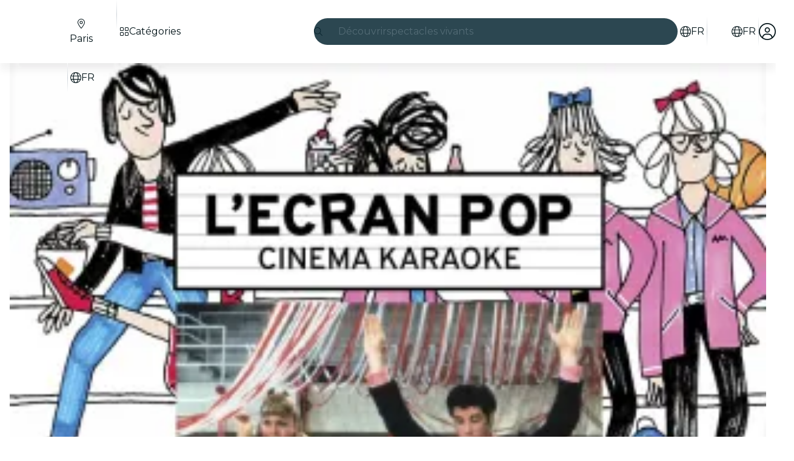

--- FILE ---
content_type: text/javascript
request_url: https://feverup.com/_astro/SearchTypeahead.Cqgege5l.js
body_size: 4452
content:
const __vite__mapDeps=(i,m=__vite__mapDeps,d=(m.f||(m.f=["_astro/SearchTypeaheadResults.y7NJCGi9.js","_astro/disclose-version.NZTpNUN0.js","_astro/legacy.kkaBD5aU.js","_astro/index.DIeogL5L.js","_astro/context.DPIhkujy.js","_astro/template.B_U_6gfa.js","_astro/if.Bq315LD-.js","_astro/class.CSAC5g2b.js","_astro/index.Bj3m-ZYf.js","_astro/render.BsuuILc5.js","_astro/events.xpstlJ92.js","_astro/shared.CzP_aNdU.js","_astro/utils.lLPNNXqF.js","_astro/this.C7XWdAdc.js","_astro/lifecycle.BrQVCOjj.js","_astro/props.B7pF5Rrc.js","_astro/store.BaO2j1eo.js","_astro/index-client.dFzpsCOo.js","_astro/index.CHzgDdPA.js","_astro/debounce.3zoBDB4y.js","_astro/each.DAlWoI_P.js","_astro/faAngleRight.lRIAzfn8.js","_astro/PlanCardPlanLocation.BrEOwefe.js","_astro/faLocationDot.CsIPseIq.js","_astro/i18n.i7yTK92k.js","_astro/preload-helper.BlTxHScW.js","_astro/i18n.fDRxMXVB.js","_astro/client.DcPbuDeT.js","_astro/languages.Cb2wcoBl.js","_astro/cookie.gTd6HJsM.js","_astro/icons.IpG4TXmc.js","_astro/attributes.DN74OheX.js","_astro/style.CS2ORwcJ.js","_astro/faGrid2.bq-cdLmn.js","_astro/faMagnifyingGlass.Do9ztCFH.js","_astro/slot.DkLH9kzp.js","_astro/actions.COupBB66.js","_astro/referrer-data-storage.zsU9w70M.js","_astro/adapt-ticket-transfer-info.DKHTXPuI.js","_astro/index.BliUIfIr.js","_astro/get-app-config.B8ZjH1JJ.js","_astro/with-transfer-state.2DGYaT0J.js","_astro/index.3whys8t3.js","_astro/___vite-browser-external_commonjs-proxy.DfwQUR7A.js","_astro/sha256.WuOThuar.js","_astro/user.jCbXu67v.js","_astro/tracker._tncOaN2.js","_astro/buffer.BR-WhgkO.js","_astro/get-encoded-cookie.ser9uo3Z.js","_astro/local-storage.Bj8__veX.js","_astro/tracker.nfz5AIIk.js","_astro/optimizely-event.CFCAJ-AA.js","_astro/query-params.D27aQfWL.js","_astro/query-params.helpers.Duz_W-HZ.js","_astro/preserved-query-params.3rFEecn8.js","_astro/get-cookie.DN04VSY_.js","_astro/get-language-from-locale.BOasHZQK.js","_astro/with-http-response.X4LqaTB8.js","_astro/build-search-url.BsOGCK7P.js","_astro/server-app-config-store.OVZGUEUu.js","_astro/with-api-headers.BGdHNd9M.js","_astro/with-json-headers.CbCL9FPS.js","_astro/image.Bi9aJ750.js","_astro/faBadgePercent.i7yfDX2E.js","_astro/big-shoes-standing.C3-2cKKK.js","_astro/runtime.bit0CW3W.js"])))=>i.map(i=>d[i]);
import{_ as Fe}from"./preload-helper.BlTxHScW.js";import"./disclose-version.NZTpNUN0.js";import"./legacy.kkaBD5aU.js";import{p as J,c as E,a as Y,r as S,i as ke,t as ue,g as r,h as M,d as we,m as L,l as _e,b as Ae,av as K,s as y,e as X}from"./context.DPIhkujy.js";import{e as k}from"./events.xpstlJ92.js";import{t as N,a as T,c as Ee}from"./template.B_U_6gfa.js";import{a as Ne}from"./await.oE3OLWc3.js";import{i as ve}from"./if.Bq315LD-.js";import{c as Ue}from"./svelte-component.CuitSj4-.js";import{a as Se}from"./actions.COupBB66.js";import{r as Be}from"./attributes.DN74OheX.js";import{s as H}from"./class.CSAC5g2b.js";import{s as qe}from"./style.CS2ORwcJ.js";import{b as We}from"./input.SB5g7KyW.js";import{b as ye}from"./this.C7XWdAdc.js";import{i as Z}from"./lifecycle.BrQVCOjj.js";import{p as w}from"./props.B7pF5Rrc.js";import{a as je,s as ze}from"./store.BaO2j1eo.js";import{o as He}from"./index-client.dFzpsCOo.js";import{f as $e}from"./faCircleXmark.eKcBSmVZ.js";import{f as ge}from"./faMagnifyingGlass.Do9ztCFH.js";import{s as Oe}from"./render.BsuuILc5.js";import{e as Ge,i as Qe}from"./each.DAlWoI_P.js";import{s as Ve}from"./slot.DkLH9kzp.js";import{e as Ke}from"./embla-carousel-svelte.esm.BdN0itHi.js";/* empty css                       */import"./i18n.i7yTK92k.js";import{t as xe}from"./i18n.fDRxMXVB.js";import"./languages.Cb2wcoBl.js";import"./cookie.gTd6HJsM.js";import{I as ie}from"./icons.IpG4TXmc.js";import{u as Xe}from"./useSmoothModal.Bgthv7KU.js";import{t as le,M as ce}from"./tracker.nfz5AIIk.js";import"./adapt-ticket-transfer-info.DKHTXPuI.js";const Je={active:!0,breakpoints:{},delay:4e3,jump:!1,playOnInit:!0,stopOnFocusIn:!0,stopOnInteraction:!0,stopOnMouseEnter:!1,stopOnLastSnap:!1,rootNode:null};function Ye(s,e){const t=s.scrollSnapList();return typeof e=="number"?t.map(()=>e):e(t,s)}function Ze(s,e){const t=s.rootNode();return e&&e(t)||t}function de(s={}){let e,t,l,d,c=null,p=0,o=!1,u=!1,O=!1,_=!1;function x(i,D){t=i;const{mergeOptions:F,optionsAtMedia:W}=D,h=F(Je,de.globalOptions),Q=F(h,s);if(e=W(Q),t.scrollSnapList().length<=1)return;_=e.jump,l=!1,d=Ye(t,e.delay);const{eventStore:b,ownerDocument:V}=t.internalEngine(),j=!!t.internalEngine().options.watchDrag,v=Ze(t,e.rootNode);b.add(V,"visibilitychange",m),j&&t.on("pointerDown",$),j&&!e.stopOnInteraction&&t.on("pointerUp",I),e.stopOnMouseEnter&&b.add(v,"mouseenter",B),e.stopOnMouseEnter&&!e.stopOnInteraction&&b.add(v,"mouseleave",q),e.stopOnFocusIn&&t.on("slideFocusStart",f),e.stopOnFocusIn&&!e.stopOnInteraction&&b.add(t.containerNode(),"focusout",g),e.playOnInit&&g()}function R(){t.off("pointerDown",$).off("pointerUp",I).off("slideFocusStart",f),f(),l=!0,o=!1}function ee(){const{ownerWindow:i}=t.internalEngine();i.clearTimeout(p),p=i.setTimeout(oe,d[t.selectedScrollSnap()]),c=new Date().getTime(),t.emit("autoplay:timerset")}function te(){const{ownerWindow:i}=t.internalEngine();i.clearTimeout(p),p=0,c=null,t.emit("autoplay:timerstopped")}function g(){if(!l){if(U()){O=!0;return}o||t.emit("autoplay:play"),ee(),o=!0}}function f(){l||(o&&t.emit("autoplay:stop"),te(),o=!1)}function m(){if(U())return O=o,f();O&&g()}function U(){const{ownerDocument:i}=t.internalEngine();return i.visibilityState==="hidden"}function $(){u||f()}function I(){u||g()}function B(){u=!0,f()}function q(){u=!1,g()}function ae(i){typeof i<"u"&&(_=i),g()}function G(){o&&f()}function C(){o&&g()}function ne(){return o}function oe(){const{index:i}=t.internalEngine(),D=i.clone().add(1).get(),F=t.scrollSnapList().length-1,W=e.stopOnLastSnap&&D===F;if(t.canScrollNext()?t.scrollNext(_):t.scrollTo(0,_),t.emit("autoplay:select"),W)return f();g()}function re(){if(!c)return null;const i=d[t.selectedScrollSnap()],D=new Date().getTime()-c;return i-D}return{name:"autoplay",options:s,init:x,destroy:R,play:ae,stop:G,reset:C,isPlaying:ne,timeUntilNext:re}}de.globalOptions=void 0;var et=N('<div class="embla svelte-10ec86j"><div class="embla__container svelte-10ec86j"><!></div></div>');function tt(s,e){J(e,!1);let t={loop:!0,slides:".search-typeahead__item",axis:"y"},l={stopOnFocusIn:!1,delay:2500};Z();var d=et(),c=E(d),p=E(c);Ve(p,e,"default",{}),S(c),S(d),Se(d,(o,u)=>Ke?.(o,u),()=>({options:t,plugins:[de(l)]})),T(s,d),Y()}var at=N('<div class="search-typeahead__item svelte-1dnrhdz"> </div>'),nt=N('<div class="search-typeahead__dynamic-cta svelte-1dnrhdz"><!></div>');function ot(s,e){J(e,!1);const t=xe("search.animation").split("|");Z();var l=nt(),d=E(l);tt(d,{children:(c,p)=>{var o=Ee(),u=ke(o);Ge(u,1,()=>t,Qe,(O,_)=>{var x=at(),R=E(x,!0);S(x),ue(()=>Oe(R,r(_))),T(O,x)}),T(c,o)},$$slots:{default:!0}}),S(l),T(s,l),Y()}var rt=N('<div><span class="search-typeahead__placeholder-static svelte-1bpcq16"> </span> <!></div>');function be(s,e){J(e,!1);let t=w(e,"isRtl",8,!1);Z();var l=rt();let d;var c=E(l),p=E(c,!0);S(c);var o=M(c,2);ot(o,{}),S(l),ue((u,O)=>{d=H(l,1,"search-typeahead__placeholder svelte-1bpcq16",null,d,u),Oe(p,O)},[()=>({"search-typeahead__placeholder-rtl":t()}),()=>xe("search.placeholderVariant")],we),T(s,l),Y()}function st(s){const e=t=>{s.contains(t.target)||s.dispatchEvent(new CustomEvent("clickoutside"))};return document.addEventListener("click",e,!0),{destroy(){document.removeEventListener("click",e,!0)}}}function it(s,e){le(new ce("web_search_more_info",{search_queries:s,found_ids:[]}))}var lt=N('<button class="search-typeahead__clear-button svelte-13rfvtr"><!></button>'),ct=N('<div><div><!> <input type="search" data-testid="search-typeahead-input"> <!> <!></div> <button data-testid="search-typeahead__link"><!> <!></button> <!></div>');function Ht(s,e){J(e,!1);const[t,l]=je(),d=()=>ze(ae,"$internalIsOpen",t),c=L(),p=L();let o=w(e,"city",8),u=w(e,"language",8),O=w(e,"cityWhatPlanFilters",8,void 0),_=w(e,"mode",8,"dark"),x=w(e,"theme",8,null),R=w(e,"isRtl",8),ee=w(e,"excludedQueryParams",8,void 0),te=w(e,"hasBanner",8),g=w(e,"featureTestHeader",8,void 0),f=L(),m=L(""),U=!1,$=null,I=L(null),B=L(!1),q=L(!1);const{internalIsOpen:ae,open:G,handleClose:C,onOutroEnd:ne}=Xe({autoOpen:!1,selfManaged:!0});He(()=>{document.activeElement===r(f)&&se()});function oe(a){const n=new URLSearchParams(location.search);n.append("q",a),window.location.href=`${r(c)}?${n}`}function re(a,n){if(a.key==="Escape"){C();return}(a.key==="Enter"||a.code==="Enter")&&(it(n),oe(n))}function se(){U||(U=!0,le(new ce("web_click_on_search_button"))),G()}function i(){y(m,""),r(f)?.focus()}function D(a){a.preventDefault(),le(new ce("web_click_on_search_button",void 0,{transport:"sendBeacon"}));const n=new URLSearchParams(location.search);window.location.href=`${r(p)}${n.size?`?${n.toString()}`:""}`}function F(a){if(a.key==="Escape"){C();return}a.key==="Enter"||a.code==="Enter"||a.key===" "||a.code}function W(a){const n=a.relatedTarget;if(r(I)){if(r(B)){y(B,!1);return}if(r(q)){y(q,!1);return}n&&r(I).contains(n)||(!n||!r(I).contains(n))&&C()}}_e(()=>(X(u()),X(o())),()=>{y(c,`/${u()}/${o().slug}/search`)}),_e(()=>(X(u()),X(o())),()=>{y(p,`/${u()}/${o().slug}/search-list`)}),Ae(),Z();var h=ct();let Q;var b=E(h);let V;var j=E(b);ie(j,{class:"search-typeahead__search-icon",icon:ge.faMagnifyingGlass});var v=M(j,2);Be(v);let fe;ye(v,a=>y(f,a),()=>r(f));var pe=M(v,2);{var Ie=a=>{be(a,{get isRtl(){return R()}})};ve(pe,a=>{r(m)||a(Ie)})}var Te=M(pe,2);{var De=a=>{var n=lt(),A=E(n);ie(A,{class:"search-typeahead__clear-input-icon",icon:$e.faCircleXmark}),S(n),k("click",n,()=>i()),k("keydown",n,P=>{(P.key==="Enter"||P.key===" ")&&(P.preventDefault(),i())}),T(a,n)};ve(Te,a=>{r(m)&&a(De)})}S(b);var z=M(b,2);let me;var he=E(z);ie(he,{class:"search-typeahead__search-icon",icon:ge.faMagnifyingGlass});var Pe=M(he,2);be(Pe,{get isRtl(){return R()}}),S(z);var Le=M(z,2);Ne(Le,()=>Fe(()=>import("./SearchTypeaheadResults.y7NJCGi9.js"),__vite__mapDeps([0,1,2,3,4,5,6,7,8,9,10,11,12,13,14,15,16,17,18,19,20,21,22,23,24,25,26,27,28,29,30,31,32,33,34,35,36,37,38,39,40,41,42,43,44,45,46,47,48,49,50,51,52,53,54,55,56,57,58,59,60,61,62,63,64,65])),null,(a,n)=>{var A=Ee(),P=ke(A);Ue(P,()=>r(n).default,(Me,Re)=>{Re(Me,{get city(){return o()},get language(){return u()},get cityWhatPlanFilters(){return O()},get searchMainURL(){return r(c)},get excludedQueryParams(){return ee()},get hasBanner(){return te()},get query(){return r(m)},get isOpen(){return d()},get featureTestHeader(){return g()},$$events:{termSelected:Ce=>{y(m,Ce.detail),y(q,!0)},outroend:ne}})}),T(a,A)}),S(h),Se(h,a=>st?.(a)),K(()=>k("clickoutside",h,()=>C())),K(()=>k("keydown",h,F)),ye(h,a=>y(I,a),()=>r(I)),K(()=>k("focusout",h,W)),K(()=>k("pointerdown",h,()=>y(B,!0))),ue((a,n,A,P)=>{Q=H(h,1,"search-typeahead svelte-13rfvtr",null,Q,a),V=H(b,1,"search-typeahead__box svelte-13rfvtr",null,V,n),qe(b,`{backgroundColor: ${x()?.contrastBaseColor}}`),fe=H(v,1,"search-typeahead__box__input svelte-13rfvtr",null,fe,A),me=H(z,1,"search-typeahead__link svelte-13rfvtr",null,me,P)},[()=>({"search-typeahead-light":_()==="light","search-typeahead-light-desktop":_()==="light-desktop"}),()=>({"search-typeahead__box--focused":!!r(m),"search-typeahead__themed":!!x()}),()=>({"search-typeahead__box__input--has-content":!!r(m)}),()=>({"search-typeahead__link-light":_()==="light","search-typeahead__link-light-desktop":_()==="light-desktop"})],we),We(v,()=>r(m),a=>y(m,a)),k("input",v,()=>{G()}),k("keydown",v,a=>re(a,r(m))),k("focus",v,se),k("click",z,a=>D(a)),T(s,h),Y(),l()}export{Ht as S,st as c};


--- FILE ---
content_type: text/javascript
request_url: https://feverup.com/_astro/CitySelectorController.D5rQhAJn.js
body_size: 492
content:
import"./disclose-version.NZTpNUN0.js";import"./legacy.kkaBD5aU.js";import{p as n,a as m}from"./context.DPIhkujy.js";import{i as p}from"./lifecycle.BrQVCOjj.js";import{o as c}from"./index-client.dFzpsCOo.js";import{m as r}from"./Modals.DzUFnDM0.js";import{g as s}from"./get-page-config.D7BXvWFF.js";import{t as l,M as f,m as u}from"./tracker.nfz5AIIk.js";import{i as d}from"./city-selector.D-iX7ka3.js";import"./index.DIeogL5L.js";import"./template.B_U_6gfa.js";import"./await.oE3OLWc3.js";import"./if.Bq315LD-.js";import"./each.DAlWoI_P.js";import"./snippet.CAmHzr9S.js";import"./svelte-component.CuitSj4-.js";import"./props.B7pF5Rrc.js";import"./store.BaO2j1eo.js";import"./client.DcPbuDeT.js";import"./buffer.BR-WhgkO.js";import"./index.3whys8t3.js";function j(g,i){n(i,!1);let o;s().then(t=>{o=t}).catch(t=>{console.error("Error fetching page config:",t)}),c(()=>{function t(e){r.stack.length>0&&r.closeAll(),d.set(!0),l(new f("web_tap_on_city_selector",{event_source:e.attributes.getNamedItem("data-city-selector-source")?.value??"",entity_source:u(o?.name??"")}))}document.querySelectorAll("[data-city-selector-open]").forEach(e=>{e.addEventListener("click",a=>t(a.currentTarget))}),window.addEventListener("city-selector-open",e=>{t(e.detail.node)})}),p(),m()}export{j as default};


--- FILE ---
content_type: text/javascript
request_url: https://feverup.com/_astro/await.oE3OLWc3.js
body_size: 719
content:
import{aC as U,k as z,o,q as B,aD as D,v as F,w as G,x as O,y as b,U as k,ac as y,P as C,m as w,a9 as Y,C as Z,ao as H,an as S,aE as q,D as g,z as p,A as c,B as x,aF as j}from"./context.DPIhkujy.js";const E=0,l=1,I=2;function K(L,P,n,N,_){o&&B();var r=L,T=U(),R=g,a=k,s,t,f,v=(T?C:w)(void 0),d=(T?C:w)(void 0),m=!1;function u(e,i){m=!0,i&&(H(A),S(A),q(R));try{e===E&&n&&(s?p(s):s=c(()=>n(r))),e===l&&N&&(t?p(t):t=c(()=>N(r,v))),e===I&&_&&(f?p(f):f=c(()=>_(r,d))),e!==E&&s&&x(s,()=>s=null),e!==l&&t&&x(t,()=>t=null),e!==I&&f&&x(f,()=>f=null)}finally{i&&(q(null),S(null),H(null),j())}}var A=z(()=>{if(a===(a=P()))return;let e=o&&D(a)===(r.data===F);if(e&&(r=G(),O(r),b(!1),e=!0),D(a)){var i=a;m=!1,i.then(h=>{i===a&&(y(v,h),u(l,!0))},h=>{if(i===a&&(y(d,h),u(I,!0),!_))throw d.v}),o?n&&(s=c(()=>n(r))):Y(()=>{m||u(E,!0)})}else y(v,a),u(l,!1);return e&&b(!0),()=>a=k});o&&(r=Z)}export{K as a};


--- FILE ---
content_type: text/javascript
request_url: https://feverup.com/_astro/PlanMembershipsDiscountsAndBenefitsLoader.C2fH6rvz.js
body_size: 1230
content:
import"./disclose-version.NZTpNUN0.js";import"./legacy.kkaBD5aU.js";import{p as D,a as U}from"./context.DPIhkujy.js";import{i as w}from"./lifecycle.BrQVCOjj.js";import{p as a}from"./props.B7pF5Rrc.js";import{o as O}from"./index-client.dFzpsCOo.js";import"./adapt-ticket-transfer-info.DKHTXPuI.js";import"./tracker._tncOaN2.js";import"./cookie.gTd6HJsM.js";import"./languages.Cb2wcoBl.js";import"./get-app-config.B8ZjH1JJ.js";import"./server-app-config-store.OVZGUEUu.js";import{H as u}from"./http-client.Di7zmpzg.js";import{w as _}from"./with-authorization-headers.BXH9eFR4.js";import{w as g}from"./with-authorization-refreshing.BKwfVI89.js";import{h as p}from"./services.vB0UPpfm.js";import{a as i}from"./user.jCbXu67v.js";import{i as x}from"./index.BliUIfIr.js";import{m as b}from"./memberships-plan-benefits-store.YYvGk1E5.js";import{m as S}from"./memberships-plan-discounts-store.2KeM-ZGY.js";import"./index.DIeogL5L.js";import"./store.BaO2j1eo.js";import"./buffer.BR-WhgkO.js";import"./with-transfer-state.2DGYaT0J.js";import"./client.DcPbuDeT.js";import"./index.3whys8t3.js";import"./get-encoded-cookie.ser9uo3Z.js";import"./local-storage.Bj8__veX.js";import"./preload-helper.BlTxHScW.js";import"./___vite-browser-external_commonjs-proxy.DfwQUR7A.js";import"./sha256.WuOThuar.js";import"./tracker.nfz5AIIk.js";function B(t){return{backgroundColor:t.background_color,name:t.name,textColor:t.text_color}}function I(t){return{discountCodes:t.discount_codes}}function N(t){return t?.discounts?.length?{discounts:t.discounts.map(n=>({description:n.description,name:n.name,type:n.type,value:n.value})),membershipName:t.membership_name}:null}function H(t){return{plans:t.plans.map(n=>({discounts:n.discounts.map(e=>T(e)),planId:n.main_plan_id}))}}function T(t){return{bestDeal:t.best_deal,couponCode:t.coupon_code,discount:t.discount,discountType:t.discount_type,membershipTier:t?.extra?.membership_tier?B(t.extra.membership_tier):null,sessionTypeId:t.session_type_id}}function q(t,n){return g(()=>p({path:`/5.0/plans/${t}/memberships/benefits/`,requestOptions:{headers:_({"Accept-Language":n})},bodyAdapter:e=>e.data?N(e.data):null}))}function v(t){return g(()=>p({path:`/5.0/memberships/discounts/?partner_id=${t}`,requestOptions:{headers:_()},bodyAdapter:n=>n.data?I(n.data):null}))}function L(t,n){return p({path:`/5.0/plans/discounts/?main_plan_ids=${t.join(",")}`,requestOptions:{headers:{"Accept-Language":n}},bodyAdapter:e=>e.data?H(e.data):null})}const k="EXP_WEB_MEMBERSHIPS_DISCOUNTS";async function z(){return await x(k)}function gt(t,n){D(n,!1);let e=a(n,"planId",8),E=a(n,"partnerId",8),c=a(n,"locale",8);async function y(){const r=await v(E());return r.status===u.RESPONSE_SUCCESS?r.body:null}async function C(){const r=await L([e()],c());return r.status===u.RESPONSE_SUCCESS?r.body:null}async function P(){const r=await q(e(),c());return r.status===u.RESPONSE_SUCCESS?r.body:null}function m(){S.set(null),b.set(null)}function M(){z().then(r=>{!i.get()||!r||y().then(o=>{if(!i.get())return;const d=o?.discountCodes;d?.length&&C().then(A=>{if(!i.get())return;const l=A?.plans;if(!l?.length)return;const f=l.find(s=>s.planId===e())?.discounts;if(!f?.length)return;const h=f.filter(s=>d.includes(s.couponCode));h.length&&(S.set(h),P().then(s=>{!i.get()||!s?.discounts?.length||b.set(s)}))})})})}O(()=>(m(),i.subscribe(o=>{o?M():m()}))),w(),U()}export{gt as default};


--- FILE ---
content_type: text/javascript
request_url: https://feverup.com/_astro/Banner.Dqr3yE5B.js
body_size: 579
content:
import"./disclose-version.NZTpNUN0.js";import"./legacy.kkaBD5aU.js";import{p as m,c as n,h as l,r as c,t as f,d,a as v}from"./context.DPIhkujy.js";import{s as u}from"./render.BsuuILc5.js";import{t as _,a as b}from"./template.B_U_6gfa.js";import{s as h}from"./class.CSAC5g2b.js";import{i as x}from"./lifecycle.BrQVCOjj.js";import{p as g}from"./props.B7pF5Rrc.js";import{I as B}from"./icons.IpG4TXmc.js";/* empty css                       */var I=_("<div><!> </div>");function F(o,t){m(t,!1);let e=g(t,"props",8);x();var s=I();let a;var r=n(s);B(r,{get icon(){return e().icon}});var i=l(r);c(s),f(p=>{a=h(s,1,"banner svelte-ufw6do",null,a,p),u(i,` ${e().label??""}`)},[()=>({"banner--success":e().sentiment==="success"})],d),b(o,s),v()}export{F as B};


--- FILE ---
content_type: text/javascript
request_url: https://feverup.com/_astro/PlanTicketSelector.astro_astro_type_script_index_0_lang.CNSE_sYD.js
body_size: 669
content:
import{i as o}from"./is-mobile.BLqCWHpQ.js";import{m as r}from"./memberships-plan-benefits-store.YYvGk1E5.js";import{m as s}from"./memberships-plan-discounts-store.2KeM-ZGY.js";import{p as i}from"./plan-active-session.D6fe5V0d.js";import"./index.3whys8t3.js";function c(){if(!o())return;const e=document.getElementById("plan-ticket-selector");if(!e||!(e.dataset.autoScroll==="true"))return;const n=document.querySelector("[data-ticket-selector-anchor]");n&&n.scrollIntoView({behavior:"smooth",block:"start",inline:"nearest"})}function l(){const e=document.getElementById("plan-ticket-selector");e&&i.subscribe(t=>{t&&(e.activeSessionId=t)})}function u(){const e=document.getElementById("plan-ticket-selector");e&&(s.subscribe(t=>{e.planDiscounts=t?.length?t:null}),r.subscribe(t=>{e.planBenefits=t?.discounts?.length?t:null}))}c();l();u();


--- FILE ---
content_type: text/javascript
request_url: https://feverup.com/_astro/actions.COupBB66.js
body_size: 98
content:
import{av as d,I as n,aw as u,e as c,aH as p}from"./context.DPIhkujy.js";function v(s,o,r){d(()=>{var a=n(()=>o(s,r?.())||{});if(r&&a?.update){var t=!1,f={};u(()=>{var e=r();c(e),t&&p(f,e)&&(f=e,a.update(e))}),t=!0}if(a?.destroy)return()=>a.destroy()})}export{v as a};


--- FILE ---
content_type: text/javascript
request_url: https://feverup.com/_astro/shared.CzP_aNdU.js
body_size: 563
content:
import{a9 as f,an as n,ao as s,ap as c,aa as u,al as v}from"./context.DPIhkujy.js";function p(e,t){if(t){const o=document.body;e.autofocus=!0,f(()=>{document.activeElement===o&&e.focus()})}}let i=!1;function d(){i||(i=!0,document.addEventListener("reset",e=>{Promise.resolve().then(()=>{if(!e.defaultPrevented)for(const t of e.target.elements)t.__on_r?.()})},{capture:!0}))}function E(e,t,o,r=!0){r&&o();for(var a of t)e.addEventListener(a,o);v(()=>{for(var _ of t)e.removeEventListener(_,o)})}function l(e){var t=c,o=u;n(null),s(null);try{return e()}finally{n(t),s(o)}}function y(e,t,o,r=o){e.addEventListener(t,()=>l(o));const a=e.__on_r;a?e.__on_r=()=>{a(),r(!0)}:e.__on_r=()=>r(!0),d()}export{p as a,d as b,y as c,E as l,l as w};


--- FILE ---
content_type: text/javascript
request_url: https://feverup.com/_astro/BiggerPictureItem.Cv9C_nYp.js
body_size: 975
content:
import"./disclose-version.NZTpNUN0.js";import"./legacy.kkaBD5aU.js";import{p as L,l as H,s as M,m as P,e as d,b as Q,i as R,a as X,c as x,r as A,t as z,g}from"./context.DPIhkujy.js";import{c as Y,a as n,t as _}from"./template.B_U_6gfa.js";import{i as B}from"./if.Bq315LD-.js";import{s as t}from"./attributes.DN74OheX.js";import{s as T,c as V}from"./class.CSAC5g2b.js";import{i as Z}from"./lifecycle.BrQVCOjj.js";import{p as o}from"./props.B7pF5Rrc.js";import{B as W}from"./bigger-picture.C4BvSJFz.js";import{M as $}from"./MultimediaVideo.UjIXfzTe.js";/* empty css                       */var tt=_("<a><img></a>"),at=_("<img>"),et=_('<div class="big-picture-item__video-container svelte-avlehb"><!></div>'),it=_("<a><!></a>");function vt(q,r){L(r,!1);const u=P(),p=P();let e=o(r,"item",8),C=o(r,"width",8),I=o(r,"height",8),s=o(r,"thumbWidth",8,200),m=o(r,"thumbHeight",8,200),S=o(r,"thumbStyle",8,null),v=o(r,"lazy",8,!1),E=o(r,"type",8,"image-only"),k=o(r,"index",8,void 0),J=o(r,"allowAutoGravityCrop",8,!1);const N=JSON.stringify(e());function f(c,a,i){const y=J()&&(e().gAutoEnabled??!0)?",g_auto":"";return c.replace(/\/upload\/[^/]+\//,`/upload/w_${a},h_${i},c_fill,q_auto,f_auto${y}/`)}H(()=>(d(e()),d(s()),d(m())),()=>{M(u,f(e().src,s(),m()))}),H(()=>(d(e()),d(s()),d(m())),()=>{M(p,`
    ${f(e().src,s(),m())} 1x,
    ${f(e().src,s()*2,m()*2)} 2x,
    ${f(e().src,s()*3,m()*3)} 3x,
    ${f(e().src,s()*4,m()*4)} 4x
  `)}),Q(),Z();var G=Y(),O=R(G);{var U=c=>{var a=tt(),i=x(a);A(a),z(()=>{t(a,"href",e().src),t(a,"data-img",e().src),t(a,"data-thumb",g(u)),t(a,"data-alt",e().alt),t(a,"data-height",I()),t(a,"data-width",C()),t(a,"data-open-gallery-item",k()),T(i,1,V(S()),"svelte-avlehb"),t(i,"src",g(u)),t(i,"srcset",g(p)),t(i,"alt",e().alt),t(i,"width",s()),t(i,"height",m()),t(i,"fetchpriority",`${v()?"low":"high"}`),t(i,"loading",`${v()?"lazy":"eager"}`)}),n(c,a)},j=c=>{var a=it();t(a,"data-item",N);var i=x(a);{var y=h=>{var l=at();z(()=>{T(l,1,V(S()),"svelte-avlehb"),t(l,"src",g(u)),t(l,"srcset",g(p)),t(l,"alt",e().alt),t(l,"width",s()),t(l,"height",m()),t(l,"fetchpriority",`${v()?"low":"high"}`),t(l,"loading",`${v()?"lazy":"eager"}`)}),n(h,l)},D=(h,l)=>{{var F=b=>{var w=et(),K=x(w);$(K,{isActive:!0,loop:!0,playbackControl:!0,get poster(){return e().cover},get video(){return e().src}}),A(w),n(b,w)};B(h,b=>{e().type===W.Video&&b(F)},l)}};B(i,h=>{e().type===W.Image?h(y):h(D,!1)})}A(a),z(()=>{t(a,"href",e().src),t(a,"data-thumb",g(u)),t(a,"data-alt",e().alt),t(a,"data-height",I()),t(a,"data-width",C()),t(a,"data-open-gallery-item",k())}),n(c,a)};B(O,c=>{E()==="image-only"?c(U):c(j,!1)})}n(q,G),X()}export{vt as B};


--- FILE ---
content_type: text/javascript
request_url: https://feverup.com/_astro/history.RLfX1Pbp.js
body_size: 741
content:
const g=new Set;function S(t){g.forEach(e=>{try{e(t)}catch(r){console.error("Error in history event listener",r)}})}const c=new Set;function B(t){return c.add(t),()=>c.delete(t)}function v(t){c.forEach(e=>{try{e(t)}catch(r){console.error("Error in browser back navigation event listener",r)}})}class p{deduplicationKey;tag;destination;constructor(e){this.deduplicationKey=e?.deduplicationKey,this.tag=e?.tag,this.destination=e?.destination}isDuplicateOf(e){return this.deduplicationKey!==void 0&&e.deduplicationKey!==void 0&&e.deduplicationKey===this.deduplicationKey}toJSON(){return{action:this.action,deduplicationKey:this.deduplicationKey,tag:this.tag,destination:this.destination}}}class y extends p{constructor(e,r){super(r),this.url=e}action="navigate";apply(e){e.location.assign(this.url)}toJSON(){return{...super.toJSON(),url:this.url}}}class N extends p{action="refresh";apply(e){e.location.reload()}}function m(t){switch(t.action){case"navigate":return new y(t.url,t);case"refresh":return new N(t);default:throw new Error(`Unknown history step action: ${JSON.stringify(t)}`)}}const o="fv_history",E=100;let l=!1;function i(){return typeof window<"u"?window:void 0}function I(t=i()){t&&t.sessionStorage.removeItem(o)}function J(t,e=i()){if(!e||H(e)?.isDuplicateOf(t))return;const n=s(e);n.push(t),u(e,n)}function w(t=i(),e){if(!t)return;const r=K(t);if(r){S(r),r.apply(t);return}t.location.assign(e.fallbackNavigateUrl)}function s(t){const e=t.sessionStorage.getItem(o);if(!e)return[];try{const r=JSON.parse(e);return Array.isArray(r)?r.map(m):[]}catch{return[]}}function u(t,e){if(e.length===0){t.sessionStorage.removeItem(o);return}e.length>E&&(e=e.slice(-100));const r=e.map(n=>n.toJSON());t.sessionStorage.setItem(o,JSON.stringify(r))}function H(t=i()){if(!t)return;const e=s(t);return e[e.length-1]}function K(t=i()){if(!t)return;const e=s(t),r=e.pop();return u(t,e),r}function f(t){const e=s(t),r=t.location.href;for(let n=e.length-1;n>=0;n--){const a=e[n];if(a instanceof y&&a.url===r){v(a.destination);const h=e.slice(0,n);u(t,h);return}}}function O(t){l||(t.addEventListener("popstate",()=>{f(t)}),t.addEventListener("pageshow",()=>{f(t)}),l=!0)}const d=i();d&&O(d);export{y as N,J as a,I as c,B as o,w as p};


--- FILE ---
content_type: text/javascript
request_url: https://feverup.com/_astro/start-purchase-handler.C-u8kHfZ.js
body_size: 5759
content:
const __vite__mapDeps=(i,m=__vite__mapDeps,d=(m.f||(m.f=["_astro/create-cart-error-handler.B64NtCXQ.js","_astro/get-plan-url.CsFTetjK.js","_astro/cookie.gTd6HJsM.js","_astro/open-simple-modal.DLsj72Vg.js","_astro/preload-helper.BlTxHScW.js","_astro/Modals.DzUFnDM0.js","_astro/disclose-version.NZTpNUN0.js","_astro/context.DPIhkujy.js","_astro/index.DIeogL5L.js","_astro/template.B_U_6gfa.js","_astro/await.oE3OLWc3.js","_astro/if.Bq315LD-.js","_astro/each.DAlWoI_P.js","_astro/snippet.CAmHzr9S.js","_astro/svelte-component.CuitSj4-.js","_astro/props.B7pF5Rrc.js","_astro/store.BaO2j1eo.js","_astro/i18n.i7yTK92k.js","_astro/i18n.fDRxMXVB.js","_astro/client.DcPbuDeT.js","_astro/get-language-from-locale.BOasHZQK.js","_astro/languages.Cb2wcoBl.js","_astro/shared.CGNOESN0.js","_astro/sha256.WuOThuar.js","_astro/___vite-browser-external_commonjs-proxy.DfwQUR7A.js","_astro/tracker.BJd-52yu.js","_astro/buffer.BR-WhgkO.js","_astro/local-storage.Bj8__veX.js","_astro/history.RLfX1Pbp.js","_astro/referrer-data-storage.zsU9w70M.js","_astro/get-page-config.D7BXvWFF.js","_astro/adapt-ticket-transfer-info.DKHTXPuI.js","_astro/services.vB0UPpfm.js","_astro/get-app-config.B8ZjH1JJ.js","_astro/with-transfer-state.2DGYaT0J.js","_astro/index.3whys8t3.js","_astro/server-app-config-store.OVZGUEUu.js","_astro/http-client.Di7zmpzg.js","_astro/user.jCbXu67v.js","_astro/legacy.kkaBD5aU.js","_astro/tracker._tncOaN2.js","_astro/get-encoded-cookie.ser9uo3Z.js","_astro/query-params.helpers.Duz_W-HZ.js","_astro/login-redirect-key.B6zuMVyS.js","_astro/preserved-query-params.3rFEecn8.js","_astro/referrer-data-tracking.D5SirHQk.js","_astro/tracker.nfz5AIIk.js","_astro/event.BrrOnhL4.js","_astro/get-cookie.DN04VSY_.js","_astro/campaign.CMGuKbZS.js"])))=>i.map(i=>d[i]);
import{_ as A}from"./preload-helper.BlTxHScW.js";import{m as $,g as M,c as F,t as B,a as U,b as V,H as G,d as j}from"./shared.CGNOESN0.js";import{c as Q,a as K,N as z}from"./history.RLfX1Pbp.js";import{a as I}from"./cookie.gTd6HJsM.js";import{g as R,R as T,b as L,s as J,a as Y}from"./referrer-data-storage.zsU9w70M.js";import{g as N}from"./get-page-config.D7BXvWFF.js";import"./adapt-ticket-transfer-info.DKHTXPuI.js";import{h as X}from"./services.vB0UPpfm.js";import{a as D}from"./user.jCbXu67v.js";import{H as C}from"./http-client.Di7zmpzg.js";import"./query-params.helpers.Duz_W-HZ.js";import{s as W}from"./login-redirect-key.B6zuMVyS.js";import{b as Z}from"./referrer-data-tracking.D5SirHQk.js";import{t as ee,G as te}from"./tracker.BJd-52yu.js";import{t as ne,M as ie}from"./tracker.nfz5AIIk.js";import{L as se}from"./event.BrrOnhL4.js";import{t as re}from"./tracker._tncOaN2.js";import{v as ae}from"./sha256.WuOThuar.js";function oe(e){return{cartId:e.cart_id}}const ce={SEATS_IO:"seats-io"};function le(e){if(!e)return;const n=e.split(",").map(r=>r.trim()).filter(Boolean);return n.length===0?e:n.map(r=>de(r)).join(", ")}function de(e){const n=ue(e),i=n.match(/\[section]([^[\]]*)/i),r=n.match(/\[row]([^[\]]*)/i),a=n.match(/\[seat]([^[\]]*)/i);if(!i&&!r&&!a)return e;const t=i?.[1]?.trim(),l=r?.[1]?.trim(),o=a?.[1]?.trim(),d=[];return t&&d.push(t),l&&d.push(`Fila ${l}`),o&&d.push(`Asiento ${o}`),d.length>0?d.join(" - "):e}function ue(e){return e.replace(/section]/gi,"[section]").replace(/row]/gi,"[row]").replace(/seat]/gi,"[seat]")}function pe(e,n,i,r){const a=new Date,t=r?.isReschedule??!1,l=r?.isBundle??!1,o=i.FEVER_DATA_GENERIC_INFO,d=i.FEVER_DATA_USER;return{application:i.source??void 0,appVersion:o?.appVersion,calendar:e.isCalendarSelector,category:e.category,channel:i.channel,city:n.name,cityCode:n.code,connectionType:o?.connectionType??void 0,countryCode:e?.cityCountryIsoCode,date:a.toISOString(),is3dRequired:e.is3dRequired??!1,isBundle:l,isReschedule:t,language:e.citySlugLanguage,locale:e.baseLocale,loginType:d?.authProvider??"guest",pageName:e.meta?.title??e.name,pageType:"plan_detail",partnerId:e.partnerId,placeAddress:e.places?.[0]?.address,placeId:e.places?.[0]?.id,placeName:e.places?.[0]?.name?.toString(),planHasAddons:e.hasAddOns,planId:e.id,planSelectorType:e.sessionSelectorType,platform:"fever",referrer:r?.referrer?.trim()===""?"direct":r?.referrer??"direct"}}function _e(e,n,i,r,a,t){const l=t===ce.SEATS_IO,o=n.map(s=>{const u=s.item?.value?.price?.amount??0,_=s.item?.value?.price?.surchargePerTicket??0,p=u+_,m=s.item?.value?.itemType?parseFloat(s.item.value.itemType):NaN,y=isNaN(m)?s.item?.value?.id:m,v=l?le(s.item?.label):s.item?.label;return{currency:s.item?.value?.price?.currency,discount:s.item?.value?.price?.discount??void 0,google_business_vertical:"custom",item_brand:e.name,item_category:`${e.id}-${e.name}`,item_date:s.item?.value?.itemDate,item_id:s.item?.value?.id,item_location_id:y,item_location_name:v,item_name:s.item?.value?.itemName??void 0,item_variant:"ticket",price:p,quantity:s.count??1}});let d=[];return r&&r.length>0&&(d=r.map(s=>{const u=s.item_type?parseFloat(s.item_type):NaN,_=isNaN(u)?s.cart_item_id:u;return{currency:s.base_price?.currency,google_business_vertical:"custom",item_category:`${e.id}-${e.name}`,item_id:s.cart_item_id,item_location_id:_,item_name:s.label,item_variant:"addon",price:s.base_price?.amount??0,quantity:s.quantity??1}})),{currency:i?.currency??"",is_bundle:a??!1,items:[...o,...d],value:i?.amount?parseFloat(i.amount.toFixed(2)):0}}function me(e,n,i,r,a,t){const l=$(i),o=pe(e,n,i,{isBundle:t?.isBundle,isReschedule:t?.isReschedule,referrer:t?.referrer}),d=_e(e,r,a,t?.addOnItems,t?.isBundle,t?.seatingProvider),s={...l,content:o,ecommerce:d},u=t?.eventId,_=t?.eventTime??Math.floor(Date.now()/1e3);return{feverData:s,gtmEvents:[{event:"vrs_dataLayer_clean",event_id:u,event_time:_,vrsData:null,vrsEcommerce:null},{event:"vrs_add_to_cart",event_id:u,event_time:_,vrsData:s,vrsEcommerce:d}]}}function ge(e,n,i,r,a){if(typeof sessionStorage>"u")return;const t={selection:{sessions:i,addOns:r,date:n,placeId:a}};sessionStorage.setItem(P(e),JSON.stringify(t))}function Ke(e){try{if(typeof sessionStorage<"u"){const n=sessionStorage.getItem(P(e));if(n)return JSON.parse(n)}}catch{}}function P(e){return`ticket-selection:${e.toString()}:selection`}function fe(e,n,i){const r=new Headers;return r.set("Accept-Language",n),i&&r.set("X-Queue",i),X({path:"/4.2/cart/",requestOptions:{headers:r,method:"POST",body:JSON.stringify(e)},bodyAdapter:oe})}var O=(e=>(e.TicketSelector="ticket_selector",e.PlanViewCTASheet="plan_view_cta_sheet",e.SeatingMapCTASheet="seating_map_cta_sheet",e.Checkout="checkout",e))(O||{});class ye{constructor(n){this.queue=n}COOKIE_NAME="QueueITAccepted-SDFrts345E-V3_";getToken(){return I.get(`${this.COOKIE_NAME}${this.queue.config.waitingRoom}`)||null}removeQueueData(){I.remove(`${this.COOKIE_NAME}${this.queue.config.waitingRoom}`)}}function ve(e){switch(e.provider){case"queueit":return new ye(e);default:throw new Error(`Unknown queue provider: ${e.provider}`)}}function Se(e){const n=ve(e);if(!n)throw new Error(`Queue provider ${e.provider} not found`);const i=n.getToken();return i?`{"cookie":"${i}"}`:null}function he(e){return typeof e=="object"&&e!==null&&"label"in e}function Te(e){if(!e?.properties||e.properties.length===0)return null;const n=e.properties.find(i=>i.type==="session");if(n&&he(n.value)){const i=n.value?.label;if(i&&i.trim()!=="")return i}return null}function be(e,n){if(!n)return;const i=n.find(t=>t.value.id===e),r=i?.value.price?.strikethroughPrice,a=i?.value.price?.amount;if(!(!r||!a))return Number(r)-Number(a)}function ke(e){const n=M(),i=F({auth:e.auth,browserContext:n,channel:e.channel}),r=e.selections.map(s=>({count:s.count,item:{label:Te(s.session),value:{id:s.session?.id,itemDate:s.session?.startDate,itemType:s.session?.itemType,price:{amount:s.session?.price,currency:s.session?.currency,surchargePerTicket:s.session?.surchargePerTicket,discount:be(s.session?.id,e?.activeSessions)}}}})),a=e.addOns?.map(s=>({addon_id:s.add_on_id,base_price:{amount:s.base_price?.amount,currency:s.base_price?.currency},cart_item_id:s.cart_item_id,item_type:s.item_type?String(s.item_type):void 0,label:s?.label,quantity:s.quantity})),t=e.price??Ae(e.selections,e.addOns),l=t?{amount:t.amount,currency:t.currency}:null,{feverData:o,gtmEvents:d}=me({baseLocale:e.planDetail?.baseLocale,category:e.planDetail?.category,cityCountryIsoCode:e.planDetail?.cityCountryIsoCode,citySlugLanguage:e.planDetail?.citySlugLanguage,hasAddOns:e.planDetail?.hasAddOns,id:e.planDetail?.id,is3dRequired:e.planDetail?.is3dRequired,isCalendarSelector:e.planDetail?.isCalendarSelector,meta:e.planDetail?.meta,name:e.planDetail?.name,partnerId:e.planDetail?.partnerId,places:e.planDetail?.places,sessionSelectorType:e.planDetail?.sessionSelectorType},{code:e.cityDetail?.code??"",name:e.cityDetail?.name??""},i,r,l,{addOnItems:a,eventId:e.eventId,isBundle:e.isBundle,isReschedule:e.isReschedule,referrer:n.referrer});B(o,d)}function Ae(e,n){const i=e.reduce((l,o)=>{const d=o.session?.price??0,s=o.session?.surchargePerTicket??0;return l+(d+s)*o.count},0),r=n?n.reduce((l,o)=>l+(o.base_price?.amount??0)*(o.quantity??1),0):0,a=parseFloat((i+r).toFixed(2)),t=e[0]?.session?.currency??n?.[0]?.base_price?.currency;return a&&t?{amount:a,currency:t}:null}const H=e=>e.map(n=>n.session).filter(n=>n!==void 0),E=e=>e.reduce((n,i)=>i.count+n,0),q=e=>Math.max(...H(e).map(n=>n.surchargePerTransaction),0)||0,Ie=e=>[...e.map(n=>({session:n.session,count:n.count}))].reduce((n,i)=>(i.session?.surchargePerTicket??0)*i.count+n,0),w=(e,n)=>parseFloat(e.reduce((i,r)=>{const a=i+((r.session?.price??0)+(r.session?.surchargePerTicket??0))*r.count+q(e)||0;let t=0;return n&&(t=n.reduce((l,o)=>l+o.base_price.amount*(o.quantity??1),0)),a+t},0).toFixed(2)),De=e=>{const n=e.plan.default_session.id,i=e.activeLevelSessions;return!i||i.length===0?null:i.some(t=>t?.value?.id===n||t?.id===String(n))?n:i.find(t=>t?.isDisabled===!1)?.value?.id??null};async function Ce(e,n){const{planDetail:i,cityDetail:r,planImageDataExperiment:a}=await N(),t={currency:i.priceInfo.currency,product_id:e.plan.id,product_name:e.planName,category:e.plan.category,timeless:e.plan.extra.timeless,city:e.city.code,three_d_secure:e.plan.extra["3ds_required"],selector_type:e.plan.session_selector_type,plan_country_code:e.city.country,ticket_count:E(e.selection),total_price:w(e.selection,e.addOns),total_surcharge:Ie(e.selection)+q(e.selection),sessions:H(e.selection).map(p=>p.id.toString()),sessions_and_tickets_count:[...e.selection.map(p=>({session:p.session,count:p.count}))].map(p=>`${p.session?.id}__${p.count}`),addons:e.addOns,channel:e.channel,default_session_id:e.plan.default_session.id,suggested_session:De(e),selected_date_index:e.selectedDateIndex,...U(i.id)},l={plan_id:e.plan.id,plan_partner_id:i?.partnerId,plan_name:e.planName,plan_category:e.plan?.category,plan_country:e.city?.country,plan_city_code:e.city?.code,plan_place_currency:i.priceInfo?.currency,cart_items_count:E(e.selection),cart_total_price:w(e.selection,e.addOns),add_ons:e.addOns},o=R(T.PLAN,i.id);o?Object.assign(t,Z(o)):Object.assign(t,{event_source:"deep_link"}),ne(new ie("web_buy_tickets",t,{transport:"sendBeacon"}));const d=ae(),u={userData:n?{id:n.user.id,email:n.user.email??null,firstName:n.user.first_name??null,lastName:n.user.last_name??null,gender:n.user.gender??null,birthday:n.user.birthday??null,provider:n.provider,isNew:!1}:void 0,trackEventId:d},_={plan_id:i.id,plan_name:i.name,category:i.category,is_giveaway:i.isGiveaway,timeless:i.isTimeless,city:r?.code??"",place_id:i.places[0].id,place_name:i.places[0].name,"3DS":i.is3dRequired,session_selector_type:i.sessionSelectorType,is_unavailable:!i.defaultSession,data_experiment_image_id:a?.variantId,data_experiment_image_url:a?.variant};re(new se("web_buy_tickets",u,_)),ee(new te("add_to_cart",l)),ke({addOns:e.addOns,auth:n,channel:e.channel,cityDetail:r,eventId:crypto.randomUUID(),planDetail:i,selections:e.selection,activeSessions:e.activeLevelSessions})}const Ee=async(e,n)=>{const{locale:i,planTicketSelectorData:r,preserveHistory:a}=n,t=e.detail;t.onCTALoading?.(!0);const l=t.selection.map(c=>({session_id:c.session?.id||t.plan.default_session.id,ticket_number:c.count,seats:c.seats?.map(g=>({label:g.label,reference:g.reference})),...c.seatingHoldToken!==void 0&&{seating_hold_token:c.seatingHoldToken},main_plan_id:t.plan.id})),o=(t.addOns||[]).map(c=>({add_on_id:c.add_on_id,cart_item_id:c.cart_item_id,quantity:c.quantity})),d={packs:[],sessions:l,add_ons:o,selection:t.seatingSelection,seating_selector_auto_select_best_seats_by_main_plan_id:{[t.plan.id]:t.seatingSelectorAutoSelectBestSeats},channel:t.channel,...t.affiliateCode&&{affiliate_code:t.affiliateCode},return_full_cart:!1,ab_testing:V(t.plan.id),main_plan_ids:[t.plan.id]},s="access_rule_proof:"+t.plan.id,u=L(s);u&&(d.access_rules_validation_proofs=[u],sessionStorage.removeItem(s)),ge(t.plan.id,t.selection[0]?.session?.startDate??null,l.map(c=>({count:c.ticket_number,session:{id:c.session_id}})),o.map(c=>({count:c.quantity??0,addOn:{id:c.add_on_id,cartItemId:c.cart_item_id??0}})),t.selection[0]?.session?.place?.id),Ce(t,D.get());const _=await N(),p=R(T.PLAN,t.plan.id);J(T.PLAN,t.plan.id,{...p,referrer:p?.referrer??"deep_link",isHybridView:_.isHybridModeActive??!1,contentPlanId:_.contentPlanID});const m=t.plan.queue?Se(t.plan.queue):void 0;let y;try{const c=await fe(d,i,m);if(c.status!==C.RESPONSE_SUCCESS){const{createCartErrorHandler:g}=await A(async()=>{const{createCartErrorHandler:f}=await import("./create-cart-error-handler.B64NtCXQ.js");return{createCartErrorHandler:f}},__vite__mapDeps([0,1,2,3,4,5,6,7,8,9,10,11,12,13,14,15,16,17,18,19,20,21,22,23,24,25,26,27,28,29,30,31,32,33,34,35,36,37,38,39,40,41,42,43,44,45,46,47,48,49]));let h,k;if(c.status===C.RESPONSE_ERROR)try{const f=await c.response.json();h=f.user_error||f.message,k=f.status_code}catch{}g(k,h,t,i),t.onError?.(""),t.onCTALoading?.(!1);return}y=c.body.cartId}catch{const{createCartErrorHandler:g}=await A(async()=>{const{createCartErrorHandler:h}=await import("./create-cart-error-handler.B64NtCXQ.js");return{createCartErrorHandler:h}},__vite__mapDeps([0,1,2,3,4,5,6,7,8,9,10,11,12,13,14,15,16,17,18,19,20,21,22,23,24,25,26,27,28,29,30,31,32,33,34,35,36,37,38,39,40,41,42,43,44,45,46,47,48,49]));g(),t.onCTALoading?.(!1);return}const v=new URLSearchParams(location.search);v.delete("highlight");const b=v.toString()?`?${v.toString()}`:"",S=new URL(`/purchase/${t.plan.id}/${y}${b}`,location.origin);if(t.selection.some(c=>c.session?.isBestPrice)&&t.plan.presentation_settings?.display_calendar_price===!0&&S.searchParams.append("bestprice","true"),x(y,t,r),r?.isHybridModeActive&&localStorage.setItem(G,String(t.plan.id)),W("redirect",location.pathname,S.pathname,S.searchParams),a||(Q(),K(new z(location.href,{destination:j.PURCHASE}))),!D.get()){const c=new URL(`/login${b}`,location.origin);location.assign(c),t.onCTALoading?.(!1);return}location.assign(S),t.onCTALoading?.(!1)};function x(e,n,i){try{const a=n.activeLevelSessions?.find(u=>u?.level?.session_selector_group_hash)?.level?.session_selector_group_hash,t=[],l=i?.transferState;l&&Object.keys(l).forEach(u=>{const _=l[u];_?.add_ons&&Object.keys(_.add_ons).forEach(p=>{const m=_.add_ons[p];Array.isArray(m)&&t.push(...m)})}),Array.isArray(i?.addons)&&t.push(...i.addons);const o=t.some(u=>{const _=u?.display_step??u?.displayStep,p=u?.session_selector_group_hash??u?.sessionSelectorGroupHash;return _!==O.Checkout?!1:!a||!p?!0:p===a}),d="has_add_ons_in_checkout";let s=L(d);s||(s={}),s[e]=o,Y(d,s)}catch{}}const ze=Object.freeze(Object.defineProperty({__proto__:null,handleCheckoutAddOns:x,startPurchaseHandler:Ee},Symbol.toStringTag,{value:"Module"}));export{O as A,Ee as a,ze as b,fe as c,ve as g,Ke as l,ge as s};
